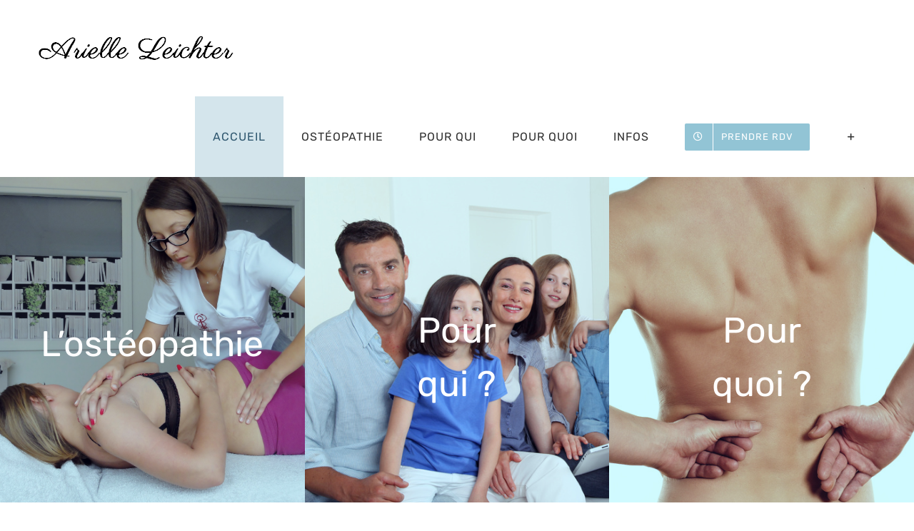

--- FILE ---
content_type: text/html; charset=UTF-8
request_url: http://osteopathe-levignac.fr/
body_size: 13292
content:
<!DOCTYPE html>
<html class="avada-html-layout-wide avada-html-header-position-top avada-is-100-percent-template" lang="fr-FR" prefix="og: http://ogp.me/ns# fb: http://ogp.me/ns/fb#">
<head>
	<meta http-equiv="X-UA-Compatible" content="IE=edge" />
	<meta http-equiv="Content-Type" content="text/html; charset=utf-8"/>
	<meta name="viewport" content="width=device-width, initial-scale=1" />
	<title>Accueil | Arielle Leichter - Ostéopathe Lévignac</title>

<!-- This site is optimized with the Yoast SEO plugin v12.6.2 - https://yoast.com/wordpress/plugins/seo/ -->
<meta name="description" content="Arielle Leichter Ostéopathe D.O. / Etiopathe - Consultations sur rendez-vous - 16 boulevard Olmade 31530 Lévignac - Tél. : 06 83 18 93 14"/>
<meta name="robots" content="max-snippet:-1, max-image-preview:large, max-video-preview:-1"/>
<link rel="canonical" href="http://osteopathe-levignac.fr/" />
<meta property="og:locale" content="fr_FR" />
<meta property="og:type" content="website" />
<meta property="og:title" content="Accueil | Arielle Leichter - Ostéopathe Lévignac" />
<meta property="og:description" content="Arielle Leichter Ostéopathe D.O. / Etiopathe - Consultations sur rendez-vous - 16 boulevard Olmade 31530 Lévignac - Tél. : 06 83 18 93 14" />
<meta property="og:url" content="http://osteopathe-levignac.fr/" />
<meta property="og:site_name" content="Arielle Leichter - Ostéopathe Lévignac" />
<script type='application/ld+json' class='yoast-schema-graph yoast-schema-graph--main'>{"@context":"https://schema.org","@graph":[{"@type":"WebSite","@id":"http://osteopathe-levignac.fr/#website","url":"http://osteopathe-levignac.fr/","name":"Arielle Leichter - Ost\u00e9opathe L\u00e9vignac","description":"Bienvenue sur le site du cabinet d&#039;Arielle Leichter - Ost\u00e9opathe - 16 boulevard Olmade 31530 L\u00e9vignac - T\u00e9l. : 06 83 18 93 14","potentialAction":{"@type":"SearchAction","target":"http://osteopathe-levignac.fr/?s={search_term_string}","query-input":"required name=search_term_string"}},{"@type":"WebPage","@id":"http://osteopathe-levignac.fr/#webpage","url":"http://osteopathe-levignac.fr/","inLanguage":"fr-FR","name":"Accueil | Arielle Leichter - Ost\u00e9opathe L\u00e9vignac","isPartOf":{"@id":"http://osteopathe-levignac.fr/#website"},"datePublished":"2017-12-03T17:04:55+00:00","dateModified":"2024-05-06T15:36:13+00:00","description":"Arielle Leichter Ost\u00e9opathe D.O. / Etiopathe - Consultations sur rendez-vous - 16 boulevard Olmade 31530 L\u00e9vignac - T\u00e9l. : 06 83 18 93 14"}]}</script>
<!-- / Yoast SEO plugin. -->

<link rel='dns-prefetch' href='//s.w.org' />
<link rel="alternate" type="application/rss+xml" title="Arielle Leichter - Ostéopathe Lévignac &raquo; Flux" href="http://osteopathe-levignac.fr/feed/" />
<link rel="alternate" type="application/rss+xml" title="Arielle Leichter - Ostéopathe Lévignac &raquo; Flux des commentaires" href="http://osteopathe-levignac.fr/comments/feed/" />
		
		
		
		
				
		<meta property="og:title" content="Accueil"/>
		<meta property="og:type" content="article"/>
		<meta property="og:url" content="http://osteopathe-levignac.fr/"/>
		<meta property="og:site_name" content="Arielle Leichter - Ostéopathe Lévignac"/>
		<meta property="og:description" content="L&#039;ostéopathie  
Pour qui ?  
Pour quoi ?     
Questions fréquentes 

Oui des contre-indications existent. L’ostéopathe par sa méthode clinique d’approche sait discerner rapidement ce qui relève de sa compétence. La recherche systématique"/>

									<meta property="og:image" content="http://osteopathe-levignac.fr/wp-content/uploads/2018/06/Titre31.png"/>
									<script type="text/javascript">
			window._wpemojiSettings = {"baseUrl":"https:\/\/s.w.org\/images\/core\/emoji\/12.0.0-1\/72x72\/","ext":".png","svgUrl":"https:\/\/s.w.org\/images\/core\/emoji\/12.0.0-1\/svg\/","svgExt":".svg","source":{"concatemoji":"http:\/\/osteopathe-levignac.fr\/wp-includes\/js\/wp-emoji-release.min.js?ver=5.3.20"}};
			!function(e,a,t){var n,r,o,i=a.createElement("canvas"),p=i.getContext&&i.getContext("2d");function s(e,t){var a=String.fromCharCode;p.clearRect(0,0,i.width,i.height),p.fillText(a.apply(this,e),0,0);e=i.toDataURL();return p.clearRect(0,0,i.width,i.height),p.fillText(a.apply(this,t),0,0),e===i.toDataURL()}function c(e){var t=a.createElement("script");t.src=e,t.defer=t.type="text/javascript",a.getElementsByTagName("head")[0].appendChild(t)}for(o=Array("flag","emoji"),t.supports={everything:!0,everythingExceptFlag:!0},r=0;r<o.length;r++)t.supports[o[r]]=function(e){if(!p||!p.fillText)return!1;switch(p.textBaseline="top",p.font="600 32px Arial",e){case"flag":return s([127987,65039,8205,9895,65039],[127987,65039,8203,9895,65039])?!1:!s([55356,56826,55356,56819],[55356,56826,8203,55356,56819])&&!s([55356,57332,56128,56423,56128,56418,56128,56421,56128,56430,56128,56423,56128,56447],[55356,57332,8203,56128,56423,8203,56128,56418,8203,56128,56421,8203,56128,56430,8203,56128,56423,8203,56128,56447]);case"emoji":return!s([55357,56424,55356,57342,8205,55358,56605,8205,55357,56424,55356,57340],[55357,56424,55356,57342,8203,55358,56605,8203,55357,56424,55356,57340])}return!1}(o[r]),t.supports.everything=t.supports.everything&&t.supports[o[r]],"flag"!==o[r]&&(t.supports.everythingExceptFlag=t.supports.everythingExceptFlag&&t.supports[o[r]]);t.supports.everythingExceptFlag=t.supports.everythingExceptFlag&&!t.supports.flag,t.DOMReady=!1,t.readyCallback=function(){t.DOMReady=!0},t.supports.everything||(n=function(){t.readyCallback()},a.addEventListener?(a.addEventListener("DOMContentLoaded",n,!1),e.addEventListener("load",n,!1)):(e.attachEvent("onload",n),a.attachEvent("onreadystatechange",function(){"complete"===a.readyState&&t.readyCallback()})),(n=t.source||{}).concatemoji?c(n.concatemoji):n.wpemoji&&n.twemoji&&(c(n.twemoji),c(n.wpemoji)))}(window,document,window._wpemojiSettings);
		</script>
		<style type="text/css">
img.wp-smiley,
img.emoji {
	display: inline !important;
	border: none !important;
	box-shadow: none !important;
	height: 1em !important;
	width: 1em !important;
	margin: 0 .07em !important;
	vertical-align: -0.1em !important;
	background: none !important;
	padding: 0 !important;
}
</style>
	<link rel='stylesheet' id='layerslider-css'  href='http://osteopathe-levignac.fr/wp-content/plugins/LayerSlider/static/layerslider/css/layerslider.css?ver=6.9.2' type='text/css' media='all' />
<link rel='stylesheet' id='rs-plugin-settings-css'  href='http://osteopathe-levignac.fr/wp-content/plugins/revslider/public/assets/css/rs6.css?ver=6.1.4' type='text/css' media='all' />
<style id='rs-plugin-settings-inline-css' type='text/css'>
#rs-demo-id {}
</style>
<link rel='stylesheet' id='avada-stylesheet-css'  href='http://osteopathe-levignac.fr/wp-content/themes/Avada/assets/css/style.min.css?ver=6.2.1' type='text/css' media='all' />
<!--[if IE]>
<link rel='stylesheet' id='avada-IE-css'  href='http://osteopathe-levignac.fr/wp-content/themes/Avada/assets/css/ie.min.css?ver=6.2.1' type='text/css' media='all' />
<style id='avada-IE-inline-css' type='text/css'>
.avada-select-parent .select-arrow{background-color:#ffffff}
.select-arrow{background-color:#ffffff}
</style>
<![endif]-->
<link rel='stylesheet' id='fusion-dynamic-css-css'  href='http://osteopathe-levignac.fr/wp-content/uploads/fusion-styles/ca44b67012203894cec9e3bb6a186575.min.css?ver=2.2.1' type='text/css' media='all' />
<script type='text/javascript'>
/* <![CDATA[ */
var LS_Meta = {"v":"6.9.2"};
/* ]]> */
</script>
<script type='text/javascript' src='http://osteopathe-levignac.fr/wp-content/plugins/LayerSlider/static/layerslider/js/greensock.js?ver=1.19.0'></script>
<script type='text/javascript' src='http://osteopathe-levignac.fr/wp-includes/js/jquery/jquery.js?ver=1.12.4-wp'></script>
<script type='text/javascript' src='http://osteopathe-levignac.fr/wp-includes/js/jquery/jquery-migrate.min.js?ver=1.4.1'></script>
<script type='text/javascript' src='http://osteopathe-levignac.fr/wp-content/plugins/LayerSlider/static/layerslider/js/layerslider.kreaturamedia.jquery.js?ver=6.9.2'></script>
<script type='text/javascript' src='http://osteopathe-levignac.fr/wp-content/plugins/LayerSlider/static/layerslider/js/layerslider.transitions.js?ver=6.9.2'></script>
<script type='text/javascript' src='http://osteopathe-levignac.fr/wp-content/plugins/revslider/public/assets/js/revolution.tools.min.js?ver=6.0'></script>
<script type='text/javascript' src='http://osteopathe-levignac.fr/wp-content/plugins/revslider/public/assets/js/rs6.min.js?ver=6.1.4'></script>
<script type='text/javascript'>
/* <![CDATA[ */
var wpgmza_google_api_status = {"message":"Enqueued","code":"ENQUEUED"};
/* ]]> */
</script>
<script type='text/javascript' src='http://osteopathe-levignac.fr/wp-content/plugins/wp-google-maps/wpgmza_data.js?ver=5.3.20'></script>
<meta name="generator" content="Powered by LayerSlider 6.9.2 - Multi-Purpose, Responsive, Parallax, Mobile-Friendly Slider Plugin for WordPress." />
<!-- LayerSlider updates and docs at: https://layerslider.kreaturamedia.com -->
<link rel='https://api.w.org/' href='http://osteopathe-levignac.fr/wp-json/' />
<link rel="EditURI" type="application/rsd+xml" title="RSD" href="http://osteopathe-levignac.fr/xmlrpc.php?rsd" />
<link rel="wlwmanifest" type="application/wlwmanifest+xml" href="http://osteopathe-levignac.fr/wp-includes/wlwmanifest.xml" /> 
<meta name="generator" content="WordPress 5.3.20" />
<link rel='shortlink' href='http://osteopathe-levignac.fr/' />
<link rel="alternate" type="application/json+oembed" href="http://osteopathe-levignac.fr/wp-json/oembed/1.0/embed?url=http%3A%2F%2Fosteopathe-levignac.fr%2F" />
<link rel="alternate" type="text/xml+oembed" href="http://osteopathe-levignac.fr/wp-json/oembed/1.0/embed?url=http%3A%2F%2Fosteopathe-levignac.fr%2F&#038;format=xml" />
<style type="text/css" id="css-fb-visibility">@media screen and (max-width: 640px){body:not(.fusion-builder-ui-wireframe) .fusion-no-small-visibility{display:none !important;}}@media screen and (min-width: 641px) and (max-width: 1024px){body:not(.fusion-builder-ui-wireframe) .fusion-no-medium-visibility{display:none !important;}}@media screen and (min-width: 1025px){body:not(.fusion-builder-ui-wireframe) .fusion-no-large-visibility{display:none !important;}}</style><style type="text/css">.recentcomments a{display:inline !important;padding:0 !important;margin:0 !important;}</style><meta name="generator" content="Powered by Slider Revolution 6.1.4 - responsive, Mobile-Friendly Slider Plugin for WordPress with comfortable drag and drop interface." />
<link rel="icon" href="http://osteopathe-levignac.fr/wp-content/uploads/2015/02/cropped-Logo22-32x32.png" sizes="32x32" />
<link rel="icon" href="http://osteopathe-levignac.fr/wp-content/uploads/2015/02/cropped-Logo22-192x192.png" sizes="192x192" />
<link rel="apple-touch-icon-precomposed" href="http://osteopathe-levignac.fr/wp-content/uploads/2015/02/cropped-Logo22-180x180.png" />
<meta name="msapplication-TileImage" content="http://osteopathe-levignac.fr/wp-content/uploads/2015/02/cropped-Logo22-270x270.png" />

<!-- BEGIN ExactMetrics v5.3.9 Universal Analytics - https://exactmetrics.com/ -->
<script>
(function(i,s,o,g,r,a,m){i['GoogleAnalyticsObject']=r;i[r]=i[r]||function(){
	(i[r].q=i[r].q||[]).push(arguments)},i[r].l=1*new Date();a=s.createElement(o),
	m=s.getElementsByTagName(o)[0];a.async=1;a.src=g;m.parentNode.insertBefore(a,m)
})(window,document,'script','https://www.google-analytics.com/analytics.js','ga');
  ga('create', 'UA-53749930-1', 'auto');
  ga('send', 'pageview');
</script>
<!-- END ExactMetrics Universal Analytics -->
<script type="text/javascript">function setREVStartSize(t){try{var h,e=document.getElementById(t.c).parentNode.offsetWidth;if(e=0===e||isNaN(e)?window.innerWidth:e,t.tabw=void 0===t.tabw?0:parseInt(t.tabw),t.thumbw=void 0===t.thumbw?0:parseInt(t.thumbw),t.tabh=void 0===t.tabh?0:parseInt(t.tabh),t.thumbh=void 0===t.thumbh?0:parseInt(t.thumbh),t.tabhide=void 0===t.tabhide?0:parseInt(t.tabhide),t.thumbhide=void 0===t.thumbhide?0:parseInt(t.thumbhide),t.mh=void 0===t.mh||""==t.mh||"auto"===t.mh?0:parseInt(t.mh,0),"fullscreen"===t.layout||"fullscreen"===t.l)h=Math.max(t.mh,window.innerHeight);else{for(var i in t.gw=Array.isArray(t.gw)?t.gw:[t.gw],t.rl)void 0!==t.gw[i]&&0!==t.gw[i]||(t.gw[i]=t.gw[i-1]);for(var i in t.gh=void 0===t.el||""===t.el||Array.isArray(t.el)&&0==t.el.length?t.gh:t.el,t.gh=Array.isArray(t.gh)?t.gh:[t.gh],t.rl)void 0!==t.gh[i]&&0!==t.gh[i]||(t.gh[i]=t.gh[i-1]);var r,a=new Array(t.rl.length),n=0;for(var i in t.tabw=t.tabhide>=e?0:t.tabw,t.thumbw=t.thumbhide>=e?0:t.thumbw,t.tabh=t.tabhide>=e?0:t.tabh,t.thumbh=t.thumbhide>=e?0:t.thumbh,t.rl)a[i]=t.rl[i]<window.innerWidth?0:t.rl[i];for(var i in r=a[0],a)r>a[i]&&0<a[i]&&(r=a[i],n=i);var d=e>t.gw[n]+t.tabw+t.thumbw?1:(e-(t.tabw+t.thumbw))/t.gw[n];h=t.gh[n]*d+(t.tabh+t.thumbh)}void 0===window.rs_init_css&&(window.rs_init_css=document.head.appendChild(document.createElement("style"))),document.getElementById(t.c).height=h,window.rs_init_css.innerHTML+="#"+t.c+"_wrapper { height: "+h+"px }"}catch(t){console.log("Failure at Presize of Slider:"+t)}};</script>
		<script type="text/javascript">
			var doc = document.documentElement;
			doc.setAttribute( 'data-useragent', navigator.userAgent );
		</script>
		
	</head>

<body class="home page-template page-template-100-width page-template-100-width-php page page-id-2345 page-parent fusion-image-hovers fusion-pagination-sizing fusion-button_size-large fusion-button_type-flat fusion-button_span-no avada-image-rollover-circle-yes avada-image-rollover-yes avada-image-rollover-direction-left fusion-body ltr fusion-sticky-header no-tablet-sticky-header no-mobile-sticky-header no-mobile-slidingbar no-mobile-totop avada-has-rev-slider-styles fusion-disable-outline fusion-sub-menu-fade mobile-logo-pos-left layout-wide-mode avada-has-boxed-modal-shadow-none layout-scroll-offset-full avada-has-zero-margin-offset-top fusion-top-header menu-text-align-center mobile-menu-design-modern fusion-show-pagination-text fusion-header-layout-v1 avada-responsive avada-footer-fx-none avada-menu-highlight-style-background fusion-search-form-classic fusion-main-menu-search-dropdown fusion-avatar-square avada-dropdown-styles avada-blog-layout-large avada-blog-archive-layout-large avada-header-shadow-no avada-menu-icon-position-left avada-has-megamenu-shadow avada-has-mainmenu-dropdown-divider avada-has-header-100-width avada-has-pagetitle-bg-full avada-has-breadcrumb-mobile-hidden avada-has-titlebar-hide avada-has-slidingbar-widgets avada-has-slidingbar-position-left avada-slidingbar-toggle-style-menu avada-has-slidingbar-sticky avada-has-pagination-padding avada-flyout-menu-direction-fade avada-ec-views-v1" >
		<a class="skip-link screen-reader-text" href="#content">Skip to content</a>

	<div id="boxed-wrapper">
		<div class="fusion-sides-frame"></div>
		<div id="wrapper" class="fusion-wrapper">
			<div id="home" style="position:relative;top:-1px;"></div>
			
			<header class="fusion-header-wrapper">
				<div class="fusion-header-v1 fusion-logo-alignment fusion-logo-left fusion-sticky-menu- fusion-sticky-logo- fusion-mobile-logo-  fusion-mobile-menu-design-modern">
					<div class="fusion-header-sticky-height"></div>
<div class="fusion-header">
	<div class="fusion-row">
					<div class="fusion-logo" data-margin-top="25px" data-margin-bottom="25px" data-margin-left="0px" data-margin-right="0px">
			<a class="fusion-logo-link"  href="http://osteopathe-levignac.fr/" >

						<!-- standard logo -->
			<img src="http://osteopathe-levignac.fr/wp-content/uploads/2018/06/Titre31.png" srcset="http://osteopathe-levignac.fr/wp-content/uploads/2018/06/Titre31.png 1x" width="275" height="85" alt="Arielle Leichter &#8211; Ostéopathe Lévignac Logo" data-retina_logo_url="" class="fusion-standard-logo" />

			
					</a>
		</div>		<nav class="fusion-main-menu" aria-label="Main Menu"><ul id="menu-menu-principal" class="fusion-menu"><li  id="menu-item-2790"  class="menu-item menu-item-type-post_type menu-item-object-page menu-item-home current-menu-item page_item page-item-2345 current_page_item menu-item-2790"  data-item-id="2790"><a  href="http://osteopathe-levignac.fr/" class="fusion-background-highlight"><span class="menu-text">ACCUEIL</span></a></li><li  id="menu-item-2668"  class="menu-item menu-item-type-post_type menu-item-object-page menu-item-2668"  data-item-id="2668"><a  href="http://osteopathe-levignac.fr/accueil/osteopathie/" class="fusion-background-highlight"><span class="menu-text">OSTÉOPATHIE</span></a></li><li  id="menu-item-2772"  class="menu-item menu-item-type-post_type menu-item-object-page menu-item-2772"  data-item-id="2772"><a  href="http://osteopathe-levignac.fr/accueil/pour-qui/" class="fusion-background-highlight"><span class="menu-text">POUR QUI</span></a></li><li  id="menu-item-2666"  class="menu-item menu-item-type-post_type menu-item-object-page menu-item-2666"  data-item-id="2666"><a  href="http://osteopathe-levignac.fr/accueil/pour-quoi/" class="fusion-background-highlight"><span class="menu-text">POUR QUOI</span></a></li><li  id="menu-item-2665"  class="menu-item menu-item-type-post_type menu-item-object-page menu-item-2665"  data-item-id="2665"><a  href="http://osteopathe-levignac.fr/accueil/contact/" class="fusion-background-highlight"><span class="menu-text">INFOS</span></a></li><li  id="menu-item-2683"  class="menu-item menu-item-type-custom menu-item-object-custom menu-item-2683 fusion-menu-item-button"  data-item-id="2683"><a  href="https://www.doctolib.fr/osteopathe/levignac/arielle-leichter" class="fusion-background-highlight"><span class="menu-text fusion-button button-default button-medium"><span class="button-icon-divider-left"><i class="glyphicon  fa fa-clock-o"></i></span><span class="fusion-button-text-left">PRENDRE RDV</span></span></a></li><li class="fusion-custom-menu-item fusion-main-menu-sliding-bar" data-classes="fusion-main-menu-sliding-bar"><a class="fusion-main-menu-icon fusion-icon-sliding-bar" href="#" aria-label="Toggle Sliding Bar" data-title="Toggle Sliding Bar" title="Toggle Sliding Bar"></a></li></ul></nav><div class="fusion-mobile-navigation"><ul id="menu-menu-principal-1" class="fusion-mobile-menu"><li   class="menu-item menu-item-type-post_type menu-item-object-page menu-item-home current-menu-item page_item page-item-2345 current_page_item menu-item-2790"  data-item-id="2790"><a  href="http://osteopathe-levignac.fr/" class="fusion-background-highlight"><span class="menu-text">ACCUEIL</span></a></li><li   class="menu-item menu-item-type-post_type menu-item-object-page menu-item-2668"  data-item-id="2668"><a  href="http://osteopathe-levignac.fr/accueil/osteopathie/" class="fusion-background-highlight"><span class="menu-text">OSTÉOPATHIE</span></a></li><li   class="menu-item menu-item-type-post_type menu-item-object-page menu-item-2772"  data-item-id="2772"><a  href="http://osteopathe-levignac.fr/accueil/pour-qui/" class="fusion-background-highlight"><span class="menu-text">POUR QUI</span></a></li><li   class="menu-item menu-item-type-post_type menu-item-object-page menu-item-2666"  data-item-id="2666"><a  href="http://osteopathe-levignac.fr/accueil/pour-quoi/" class="fusion-background-highlight"><span class="menu-text">POUR QUOI</span></a></li><li   class="menu-item menu-item-type-post_type menu-item-object-page menu-item-2665"  data-item-id="2665"><a  href="http://osteopathe-levignac.fr/accueil/contact/" class="fusion-background-highlight"><span class="menu-text">INFOS</span></a></li><li   class="menu-item menu-item-type-custom menu-item-object-custom menu-item-2683 fusion-menu-item-button"  data-item-id="2683"><a  href="https://www.doctolib.fr/osteopathe/levignac/arielle-leichter" class="fusion-background-highlight"><span class="menu-text fusion-button button-default button-medium"><span class="button-icon-divider-left"><i class="glyphicon  fa fa-clock-o"></i></span><span class="fusion-button-text-left">PRENDRE RDV</span></span></a></li></ul></div>	<div class="fusion-mobile-menu-icons">
							<a href="#" class="fusion-icon fusion-icon-bars" aria-label="Toggle mobile menu" aria-expanded="false"></a>
		
		
		
			</div>

<nav class="fusion-mobile-nav-holder fusion-mobile-menu-text-align-left" aria-label="Main Menu Mobile"></nav>

					</div>
</div>
				</div>
				<div class="fusion-clearfix"></div>
			</header>
						
			
		<div id="sliders-container">
					</div>
				
			
			<div class="avada-page-titlebar-wrapper">
							</div>

						<main id="main" class="clearfix width-100">
				<div class="fusion-row" style="max-width:100%;">
<section id="content" class="full-width">
					<div id="post-2345" class="post-2345 page type-page status-publish hentry">
			<span class="entry-title rich-snippet-hidden">Accueil</span><span class="vcard rich-snippet-hidden"><span class="fn"><a href="http://osteopathe-levignac.fr/author/admin/" title="Articles par admin" rel="author">admin</a></span></span><span class="updated rich-snippet-hidden">2024-05-06T17:36:13+02:00</span>						<div class="post-content">
				<div class="fusion-fullwidth fullwidth-box fusion-builder-row-1 hundred-percent-fullwidth non-hundred-percent-height-scrolling fusion-equal-height-columns"  style='background-color: rgba(255,255,255,0);background-position: center center;background-repeat: no-repeat;padding-top:0px;border-top-width:0px;border-bottom-width:0px;border-color:#eae9e9;border-top-style:solid;border-bottom-style:solid;'><div class="fusion-builder-row fusion-row "><div  class="fusion-layout-column fusion_builder_column fusion_builder_column_1_3 fusion-builder-column-1 fusion-one-third fusion-column-first fusion-column-inner-bg-wrapper 1_3"  style='margin-top:0px;margin-bottom:20px;'>
					<div class="fusion-column-wrapper" style="padding: 0px 0px 0px 0px;"  data-bg-url="http://osteopathe-levignac.fr/wp-content/uploads/2017/12/DSC05223-3-001-1.jpg">
						<div class="fusion-column-content-centered"><div class="fusion-column-content"><div class="fusion-text"><h3 style="text-align: center;"><span style="color: #ffffff;">L&rsquo;ostéopathie</span></h3>
</div></div></div><div class="fusion-clearfix"></div>
					</div><span class="fusion-column-inner-bg hover-type-zoomout" >
						<a href="http://osteopathe-levignac.fr/accueil/osteopathie/" aria-label="DSC05223 (3)-001">
							<span class="fusion-column-inner-bg-image"  style="background-color:rgba(96,125,139,0.5);background-image: url('http://osteopathe-levignac.fr/wp-content/uploads/2017/12/DSC05223-3-001-1.jpg');background-position:center center;background-blend-mode: overlay;background-repeat:no-repeat;-webkit-background-size:cover;-moz-background-size:cover;-o-background-size:cover;background-size:cover;"></span></a>
					</span>
				</div><div  class="fusion-layout-column fusion_builder_column fusion_builder_column_1_3 fusion-builder-column-2 fusion-one-third fusion-column-inner-bg-wrapper 1_3"  style='margin-top:0px;margin-bottom:20px;'>
					<div class="fusion-column-wrapper" style="padding: 30% 30% 30% 30%;"  data-bg-url="http://osteopathe-levignac.fr/wp-content/uploads/2014/05/Famille1.jpg">
						<div class="fusion-column-content-centered"><div class="fusion-column-content"><div class="fusion-text"><h3 style="text-align: center; margin-bottom: 0px; color: #ffffff;">Pour qui ?</h3>
</div></div></div><div class="fusion-clearfix"></div>
					</div><span class="fusion-column-inner-bg hover-type-zoomout" >
						<a href="http://osteopathe-levignac.fr/accueil/pour-qui/" aria-label="Famille">
							<span class="fusion-column-inner-bg-image"  style="background-color:rgba(96,125,139,0.5);background-image: url('http://osteopathe-levignac.fr/wp-content/uploads/2014/05/Famille1.jpg');background-position:left center;background-blend-mode: overlay;background-repeat:no-repeat;-webkit-background-size:cover;-moz-background-size:cover;-o-background-size:cover;background-size:cover;"></span></a>
					</span>
				</div><div  class="fusion-layout-column fusion_builder_column fusion_builder_column_1_3 fusion-builder-column-3 fusion-one-third fusion-column-last fusion-column-inner-bg-wrapper 1_3"  style='margin-top:0px;margin-bottom:20px;'>
					<div class="fusion-column-wrapper" style="padding: 30% 30% 30% 30%;"  data-bg-url="http://osteopathe-levignac.fr/wp-content/uploads/2014/09/Troubles-Origine-Vertebrale.jpg">
						<div class="fusion-column-content-centered"><div class="fusion-column-content"><div class="fusion-text"><h3 style="text-align: center; margin-bottom: 0px; color: #ffffff;">Pour quoi ?</h3>
</div></div></div><div class="fusion-clearfix"></div>
					</div><span class="fusion-column-inner-bg hover-type-zoomout" >
						<a href="http://osteopathe-levignac.fr/accueil/pour-quoi/" aria-label="Arielle Leichter Etiopathe Levignac Toulouse">
							<span class="fusion-column-inner-bg-image"  style="background-color:rgba(96,125,139,0.74);background-image: url('http://osteopathe-levignac.fr/wp-content/uploads/2014/09/Troubles-Origine-Vertebrale.jpg');background-position:center center;background-blend-mode: overlay;background-repeat:no-repeat;-webkit-background-size:cover;-moz-background-size:cover;-o-background-size:cover;background-size:cover;"></span></a>
					</span>
				</div></div></div><div class="fusion-fullwidth fullwidth-box fusion-builder-row-2 nonhundred-percent-fullwidth non-hundred-percent-height-scrolling"  style='background-color: rgba(255,255,255,0);background-position: center center;background-repeat: no-repeat;padding-top:0px;padding-right:30px;padding-bottom:70px;padding-left:30px;'><div class="fusion-builder-row fusion-row "><div  class="fusion-layout-column fusion_builder_column fusion_builder_column_1_1 fusion-builder-column-4 fusion-one-full fusion-column-first fusion-column-last 1_1"  style='margin-top:0px;margin-bottom:20px;'>
					<div class="fusion-column-wrapper" style="padding: 0px 0px 0px 0px;background-position:left top;background-repeat:no-repeat;-webkit-background-size:cover;-moz-background-size:cover;-o-background-size:cover;background-size:cover;"   data-bg-url="">
						<div class="fusion-sep-clear"></div><div class="fusion-separator fusion-full-width-sep sep-none" style="margin-left: auto;margin-right: auto;margin-top:25px;"></div><div class="fusion-text"><h2 style="text-align: center;">Questions fréquentes</h2>
</div><style type="text/css">.fusion-accordian  #accordion-2345-1 .panel-title a .fa-fusion-box{ color: #ffffff;}.fusion-accordian  #accordion-2345-1 .panel-title a .fa-fusion-box:before{ font-size: 13px; width: 13px;}.fusion-accordian  #accordion-2345-1 .panel-title a{font-size:20px;}.fusion-accordian  #accordion-2345-1 .fa-fusion-box { background-color: #333333;border-color: #333333;}.fusion-accordian  #accordion-2345-1 .panel-title a:hover, #accordion-2345-1 .fusion-toggle-boxed-mode:hover .panel-title a { color: #92c4d5;}.fusion-accordian  #accordion-2345-1 .panel-title .active .fa-fusion-box,.fusion-accordian  #accordion-2345-1 .panel-title a:hover .fa-fusion-box { background-color: #92c4d5!important;border-color: #92c4d5!important;}</style><div class="accordian fusion-accordian"><div class="panel-group" id="accordion-2345-1" role="tablist"><div class="fusion-panel panel-default" role="tabpanel"><div class="panel-heading"><h4 class="panel-title toggle"><a aria-expanded="false" aria-selected="false" aria-controls="fbe3fdf058b7e4684" role="tab" data-toggle="collapse" data-parent="#accordion-2345-1" data-target="#fbe3fdf058b7e4684" href="#fbe3fdf058b7e4684"><span class="fusion-toggle-icon-wrapper" aria-hidden="true"><i class="fa-fusion-box"></i></span><span class="fusion-toggle-heading">EXISTE-T-IL DES CONTRE-INDICATIONS À L’OSTÉOPATHIE ?</span></a></h4></div><div id="fbe3fdf058b7e4684" class="panel-collapse collapse "><div class="panel-body toggle-content fusion-clearfix">
<p>Oui des contre-indications existent. L’ostéopathe par sa méthode clinique d’approche sait discerner rapidement ce qui relève de sa compétence. La recherche systématique de la cause des pathologies va permettre la juste orientation de son patient dans le parcours médical. Le champ d’application et de pratique d’un ostéopathe est parfaitement déterminé ce qui va permettre de guider le choix thérapeutique et de répondre à la demande du patient.</p>
</div></div></div><div class="fusion-panel panel-default" role="tabpanel"><div class="panel-heading"><h4 class="panel-title toggle"><a aria-expanded="false" aria-selected="false" aria-controls="718e62c9d7a82f5b9" role="tab" data-toggle="collapse" data-parent="#accordion-2345-1" data-target="#718e62c9d7a82f5b9" href="#718e62c9d7a82f5b9"><span class="fusion-toggle-icon-wrapper" aria-hidden="true"><i class="fa-fusion-box"></i></span><span class="fusion-toggle-heading">QUEL EST LE CHAMP D’APPLICATION D’UN TRAITEMENT ?</span></a></h4></div><div id="718e62c9d7a82f5b9" class="panel-collapse collapse "><div class="panel-body toggle-content fusion-clearfix">
<p>L’ostéopathie traite toutes les indications médicales lorsque celles-ci sont mécaniquement réversibles. Elle ne fait pas de prescriptions médicales. Les traitements ne remplacent ni les médicaments lorsqu’ils sont nécessaires, ni la chirurgie lorsqu’elle est indispensable. En cas de pathologie irréversible (maladies dégénératives, affections génétiques, cancers), de pathologies graves ou d’urgences (maladies infectieuses graves, urgences vitales médicales ou chirurgicales), le praticien va adresser son patient au service adéquat pour un bilan complet. L’ostéopathie ne se substitue pas à la médecine traditionnelle. A ce titre, elle reste évidemment complémentaire de la médecine traditionnelle.</p>
</div></div></div><div class="fusion-panel panel-default" role="tabpanel"><div class="panel-heading"><h4 class="panel-title toggle"><a aria-expanded="false" aria-selected="false" aria-controls="881e112d2f90a57df" role="tab" data-toggle="collapse" data-parent="#accordion-2345-1" data-target="#881e112d2f90a57df" href="#881e112d2f90a57df"><span class="fusion-toggle-icon-wrapper" aria-hidden="true"><i class="fa-fusion-box"></i></span><span class="fusion-toggle-heading">QUEL EST LE COÛT D’UNE SÉANCE ?</span></a></h4></div><div id="881e112d2f90a57df" class="panel-collapse collapse "><div class="panel-body toggle-content fusion-clearfix">
<p>Les honoraires perçus sont fixés par chaque praticien et peuvent varier selon la ville et la région. Au cabinet de Lévignac, le tarif de la consultation est de 55€.</p>
</div></div></div><div class="fusion-panel panel-default" role="tabpanel"><div class="panel-heading"><h4 class="panel-title toggle"><a aria-expanded="false" aria-selected="false" aria-controls="7fadd294f3acfa90b" role="tab" data-toggle="collapse" data-parent="#accordion-2345-1" data-target="#7fadd294f3acfa90b" href="#7fadd294f3acfa90b"><span class="fusion-toggle-icon-wrapper" aria-hidden="true"><i class="fa-fusion-box"></i></span><span class="fusion-toggle-heading">EST-CE QUE L’OSTÉOPATHIE EST REMBOURSÉE ?</span></a></h4></div><div id="7fadd294f3acfa90b" class="panel-collapse collapse "><div class="panel-body toggle-content fusion-clearfix">
<p>L’ostéopathie n’est pas remboursée par l’assurance maladie mais de plus en plus de mutuelles prennent en charge tout ou partie des consultations. N’hésitez pas à vous renseigner auprès de votre organisme complémentaire. Une liste non exhaustive de ces mutuelles est consultable <em><a href="https://www.osteopathie.org/mutuelles.html" target="_blank" rel="noopener noreferrer">ici</a></em>.</p>
</div></div></div><div class="fusion-panel panel-default" role="tabpanel"><div class="panel-heading"><h4 class="panel-title toggle"><a aria-expanded="false" aria-selected="false" aria-controls="80e9d1fcdf177e05c" role="tab" data-toggle="collapse" data-parent="#accordion-2345-1" data-target="#80e9d1fcdf177e05c" href="#80e9d1fcdf177e05c"><span class="fusion-toggle-icon-wrapper" aria-hidden="true"><i class="fa-fusion-box"></i></span><span class="fusion-toggle-heading">COMBIEN DE TEMPS DURE UNE SÉANCE ?</span></a></h4></div><div id="80e9d1fcdf177e05c" class="panel-collapse collapse "><div class="panel-body toggle-content fusion-clearfix">
<p>La durée d’une consultation dépend du patient et de son affection. En moyenne elle dure 30 minutes.</p>
</div></div></div><div class="fusion-panel panel-default" role="tabpanel"><div class="panel-heading"><h4 class="panel-title toggle"><a aria-expanded="false" aria-selected="false" aria-controls="7772093736220fee7" role="tab" data-toggle="collapse" data-parent="#accordion-2345-1" data-target="#7772093736220fee7" href="#7772093736220fee7"><span class="fusion-toggle-icon-wrapper" aria-hidden="true"><i class="fa-fusion-box"></i></span><span class="fusion-toggle-heading">COMBIEN DE SÉANCES SONT-ELLES NÉCESSAIRES POUR UN TRAITEMENT ?</span></a></h4></div><div id="7772093736220fee7" class="panel-collapse collapse "><div class="panel-body toggle-content fusion-clearfix">
<p>Il faut en moyenne entre 1 et 4 séances pour traiter une affection courante. La durée du traitement ainsi que la fréquence des séances varient en fonction de la pathologie, sa nature, son ancienneté, son mode d’installation, mais aussi l’âge du patient, les antécédents médicaux etc.</p>
</div></div></div></div></div><div class="fusion-sep-clear"></div><div class="fusion-separator fusion-full-width-sep sep-none" style="margin-left: auto;margin-right: auto;margin-top:25px;"></div><div class="fusion-clearfix"></div>

					</div>
				</div></div></div><div class="fusion-fullwidth fullwidth-box fusion-builder-row-3 hundred-percent-fullwidth non-hundred-percent-height-scrolling"  style='background-color: rgba(255,255,255,0);background-position: center center;background-repeat: no-repeat;padding-top:0px;padding-right:30px;padding-bottom:0px;padding-left:30px;'><div class="fusion-builder-row fusion-row "><div  class="fusion-layout-column fusion_builder_column fusion_builder_column_1_1 fusion-builder-column-5 fusion-one-full fusion-column-first fusion-column-last 1_1"  style='margin-top:0px;margin-bottom:20px;'>
					<div class="fusion-column-wrapper" style="padding: 0px 0px 0px 0px;background-position:left top;background-repeat:no-repeat;-webkit-background-size:cover;-moz-background-size:cover;-o-background-size:cover;background-size:cover;"   data-bg-url="">
						<div class="fusion-image-carousel fusion-image-carousel-auto lightbox-enabled"><div class="fusion-carousel" data-autoplay="no" data-columns="4" data-itemmargin="10" data-itemwidth="180" data-touchscroll="no" data-imagesize="auto" data-scrollitems="1"><div class="fusion-carousel-positioner"><ul class="fusion-carousel-holder"><li class="fusion-carousel-item"><div class="fusion-carousel-item-wrapper"><div class="fusion-image-wrapper hover-type-none"><a data-rel="iLightbox[image_carousel_1]" data-title="1-BF" aria-label="1-BF" href="http://osteopathe-levignac.fr/wp-content/uploads/2014/10/1-BF.jpg" target="_self"><img width="300" height="225" src="http://osteopathe-levignac.fr/wp-content/uploads/2014/10/1-BF.jpg" class="attachment-full size-full" alt="" /></a></div></div></li><li class="fusion-carousel-item"><div class="fusion-carousel-item-wrapper"><div class="fusion-image-wrapper hover-type-none"><a data-rel="iLightbox[image_carousel_1]" data-title="2-BF" aria-label="2-BF" href="http://osteopathe-levignac.fr/wp-content/uploads/2014/10/2-BF.jpg" target="_self"><img width="300" height="225" src="http://osteopathe-levignac.fr/wp-content/uploads/2014/10/2-BF.jpg" class="attachment-full size-full" alt="" /></a></div></div></li><li class="fusion-carousel-item"><div class="fusion-carousel-item-wrapper"><div class="fusion-image-wrapper hover-type-none"><a data-rel="iLightbox[image_carousel_1]" data-title="3-BF" aria-label="3-BF" href="http://osteopathe-levignac.fr/wp-content/uploads/2014/10/3-BF.jpg" target="_self"><img width="300" height="225" src="http://osteopathe-levignac.fr/wp-content/uploads/2014/10/3-BF.jpg" class="attachment-full size-full" alt="" /></a></div></div></li><li class="fusion-carousel-item"><div class="fusion-carousel-item-wrapper"><div class="fusion-image-wrapper hover-type-none"><a data-rel="iLightbox[image_carousel_1]" data-title="4-BF" aria-label="4-BF" href="http://osteopathe-levignac.fr/wp-content/uploads/2014/10/4-BF.jpg" target="_self"><img width="300" height="225" src="http://osteopathe-levignac.fr/wp-content/uploads/2014/10/4-BF.jpg" class="attachment-full size-full" alt="" /></a></div></div></li></ul><div class="fusion-carousel-nav"><span class="fusion-nav-prev"></span><span class="fusion-nav-next"></span></div></div></div></div><div class="fusion-clearfix"></div>

					</div>
				</div></div></div>
							</div>
												</div>
	</section>
						
					</div>  <!-- fusion-row -->
				</main>  <!-- #main -->
				
				
								
					
		<div class="fusion-footer">
					
	<footer class="fusion-footer-widget-area fusion-widget-area fusion-footer-widget-area-center">
		<div class="fusion-row">
			<div class="fusion-columns fusion-columns-1 fusion-widget-area">
				
																									<div class="fusion-column fusion-column-last col-lg-12 col-md-12 col-sm-12">
													</div>
																																																						
				<div class="fusion-clearfix"></div>
			</div> <!-- fusion-columns -->
		</div> <!-- fusion-row -->
	</footer> <!-- fusion-footer-widget-area -->

	
	<footer id="footer" class="fusion-footer-copyright-area fusion-footer-copyright-center">
		<div class="fusion-row">
			<div class="fusion-copyright-content">

				<div class="fusion-copyright-notice">
		<div>
		© Copyright 2012 - <script>document.write(new Date().getFullYear());</script>   |   Avada Theme by <a href='http://theme-fusion.com' target='_blank'>Theme Fusion</a>   |   All Rights Reserved   |   Powered by <a href='http://wordpress.org' target='_blank'>WordPress</a>	</div>
</div>
<div class="fusion-social-links-footer">
	</div>

			</div> <!-- fusion-fusion-copyright-content -->
		</div> <!-- fusion-row -->
	</footer> <!-- #footer -->
		</div> <!-- fusion-footer -->

		
					<div class="fusion-sliding-bar-wrapper">
								<div id="slidingbar-area" class="slidingbar-area fusion-sliding-bar-area fusion-widget-area fusion-sliding-bar-position-left fusion-sliding-bar-text-align-left fusion-sliding-bar-toggle-menu fusion-sliding-bar-sticky fusion-sliding-bar-columns-stacked" data-breakpoint="800" data-toggle="menu">
		
		<div id="slidingbar" class="fusion-sliding-bar">
						<div class="fusion-sliding-bar-content-wrapper">
									<div class="fusion-sb-toggle-wrapper">
						<a class="fusion-sb-close" href="#"><span class="screen-reader-text">Close Sliding Bar Area</span></a>
					</div>
								<div class="fusion-sliding-bar-content">

																														<div class="fusion-column">
									<section id="recent-posts-3" class="fusion-slidingbar-widget-column widget widget_recent_entries">		<h4 class="widget-title">Articles récents</h4>		<ul>
											<li>
					<a href="http://osteopathe-levignac.fr/prendre-un-rdv-par-internet/">Prendre un RDV par internet</a>
									</li>
											<li>
					<a href="http://osteopathe-levignac.fr/troubles-gynecologiques/">Troubles gynécologiques</a>
									</li>
											<li>
					<a href="http://osteopathe-levignac.fr/troubles-urinaires/">Troubles urinaires</a>
									</li>
											<li>
					<a href="http://osteopathe-levignac.fr/troubles-generaux/">Troubles généraux</a>
									</li>
											<li>
					<a href="http://osteopathe-levignac.fr/troubles-orl/">Troubles ORL</a>
									</li>
					</ul>
		<div style="clear:both;"></div></section><section id="contact_info-widget-2" class="fusion-slidingbar-widget-column widget contact_info"><h4 class="widget-title">Contact</h4>
		<div class="contact-info-container">
							<p class="address">16 boulevard Olmade</p>
			
							<p class="phone">Téléphone: 06 83 18 93 14</p>
			
			
			
												<p class="email">Email: <a href="mailto:&#101;t&#105;&#111;&#46;&#97;&#114;i&#101;&#108;&#108;e&#108;&#101;i&#99;&#104;&#116;&#101;r&#64;g&#109;ail&#46;&#99;&#111;&#109;">etio.arielleleichter@gmail.com</a></p>
							
							<p class="web">Web: <a href="http://www.etiopathe-levignac.fr">
											http://www.etiopathe-levignac.fr									</a></p>
					</div>
		<div style="clear:both;"></div></section><section id="social_links-widget-3" class="fusion-slidingbar-widget-column widget social_links"><h4 class="widget-title">Réseaux sociaux</h4>
		<div class="fusion-social-networks boxed-icons">

			<div class="fusion-social-networks-wrapper">
								
																																																							<a class="fusion-social-network-icon fusion-tooltip fusion-facebook fusion-icon-facebook" href="https://www.facebook.com/etiopathe.levignac"  data-placement="top" data-title="Facebook" data-toggle="tooltip" data-original-title=""  title="Facebook" aria-label="Facebook" rel="noopener noreferrer" target="_blank" style="border-radius:4px;padding:8px;font-size:16px;color:#ffffff;background-color:#3b5998;border-color:#3b5998;"></a>
											
										
																																																							<a class="fusion-social-network-icon fusion-tooltip fusion-linkedin fusion-icon-linkedin" href="https://fr.linkedin.com/in/arielle-leichter-7101a35a"  data-placement="top" data-title="LinkedIn" data-toggle="tooltip" data-original-title=""  title="LinkedIn" aria-label="LinkedIn" rel="noopener noreferrer" target="_blank" style="border-radius:4px;padding:8px;font-size:16px;color:#ffffff;background-color:#0077b5;border-color:#0077b5;"></a>
											
										
				
			</div>
		</div>

		<div style="clear:both;"></div></section>																						</div>
																															<div class="fusion-column">
														</div>
																																																												<div class="fusion-clearfix"></div>
				</div>
			</div>
		</div>
	</div>
						</div>

												</div> <!-- wrapper -->
		</div> <!-- #boxed-wrapper -->
		<div class="fusion-top-frame"></div>
		<div class="fusion-bottom-frame"></div>
		<div class="fusion-boxed-shadow"></div>
		<a class="fusion-one-page-text-link fusion-page-load-link"></a>

		<div class="avada-footer-scripts">
			<link rel='stylesheet' id='wp-block-library-css'  href='http://osteopathe-levignac.fr/wp-includes/css/dist/block-library/style.min.css?ver=5.3.20' type='text/css' media='all' />
<link rel='stylesheet' id='wp-block-library-theme-css'  href='http://osteopathe-levignac.fr/wp-includes/css/dist/block-library/theme.min.css?ver=5.3.20' type='text/css' media='all' />
<script type='text/javascript'>
/* <![CDATA[ */
var wpcf7 = {"apiSettings":{"root":"http:\/\/osteopathe-levignac.fr\/wp-json\/contact-form-7\/v1","namespace":"contact-form-7\/v1"},"recaptcha":{"messages":{"empty":"Merci de confirmer que vous n\u2019\u00eates pas un robot."}}};
/* ]]> */
</script>
<script type='text/javascript' src='http://osteopathe-levignac.fr/wp-content/plugins/contact-form-7/includes/js/scripts.js?ver=5.0.2'></script>
<script type='text/javascript' src='http://osteopathe-levignac.fr/wp-content/themes/Avada/includes/lib/assets/min/js/library/isotope.js?ver=3.0.4'></script>
<script type='text/javascript' src='http://osteopathe-levignac.fr/wp-content/themes/Avada/includes/lib/assets/min/js/library/jquery.infinitescroll.js?ver=2.1'></script>
<script type='text/javascript' src='http://osteopathe-levignac.fr/wp-content/plugins/fusion-core/js/min/avada-faqs.js?ver=1'></script>
<script type='text/javascript' src='http://osteopathe-levignac.fr/wp-content/themes/Avada/includes/lib/assets/min/js/library/modernizr.js?ver=3.3.1'></script>
<script type='text/javascript' src='http://osteopathe-levignac.fr/wp-content/themes/Avada/includes/lib/assets/min/js/library/jquery.fitvids.js?ver=1.1'></script>
<script type='text/javascript'>
/* <![CDATA[ */
var fusionVideoGeneralVars = {"status_vimeo":"1","status_yt":"1"};
/* ]]> */
</script>
<script type='text/javascript' src='http://osteopathe-levignac.fr/wp-content/themes/Avada/includes/lib/assets/min/js/library/fusion-video-general.js?ver=1'></script>
<script type='text/javascript'>
/* <![CDATA[ */
var fusionLightboxVideoVars = {"lightbox_video_width":"1280","lightbox_video_height":"720"};
/* ]]> */
</script>
<script type='text/javascript' src='http://osteopathe-levignac.fr/wp-content/themes/Avada/includes/lib/assets/min/js/library/jquery.ilightbox.js?ver=2.2.3'></script>
<script type='text/javascript' src='http://osteopathe-levignac.fr/wp-content/themes/Avada/includes/lib/assets/min/js/library/jquery.mousewheel.js?ver=3.0.6'></script>
<script type='text/javascript'>
/* <![CDATA[ */
var fusionLightboxVars = {"status_lightbox":"1","lightbox_gallery":"1","lightbox_skin":"metro-white","lightbox_title":"","lightbox_arrows":"1","lightbox_slideshow_speed":"5000","lightbox_autoplay":"","lightbox_opacity":"0.97","lightbox_desc":"","lightbox_social":"1","lightbox_deeplinking":"1","lightbox_path":"horizontal","lightbox_post_images":"1","lightbox_animation_speed":"normal"};
/* ]]> */
</script>
<script type='text/javascript' src='http://osteopathe-levignac.fr/wp-content/themes/Avada/includes/lib/assets/min/js/general/fusion-lightbox.js?ver=1'></script>
<script type='text/javascript' src='http://osteopathe-levignac.fr/wp-content/themes/Avada/includes/lib/assets/min/js/library/imagesLoaded.js?ver=3.1.8'></script>
<script type='text/javascript' src='http://osteopathe-levignac.fr/wp-content/themes/Avada/includes/lib/assets/min/js/library/packery.js?ver=2.0.0'></script>
<script type='text/javascript'>
/* <![CDATA[ */
var avadaPortfolioVars = {"lightbox_behavior":"all","infinite_finished_msg":"<em>All items displayed.<\/em>","infinite_blog_text":"<em>Loading the next set of posts...<\/em>","content_break_point":"800"};
/* ]]> */
</script>
<script type='text/javascript' src='http://osteopathe-levignac.fr/wp-content/plugins/fusion-core/js/min/avada-portfolio.js?ver=1'></script>
<script type='text/javascript' src='http://osteopathe-levignac.fr/wp-content/plugins/fusion-builder/assets/js/min/library/Chart.js?ver=2.7.1'></script>
<script type='text/javascript' src='http://osteopathe-levignac.fr/wp-content/plugins/fusion-builder/assets/js/min/general/fusion-chart.js?ver=1'></script>
<script type='text/javascript'>
/* <![CDATA[ */
var fusionBgImageVars = {"content_break_point":"800"};
/* ]]> */
</script>
<script type='text/javascript' src='http://osteopathe-levignac.fr/wp-content/plugins/fusion-builder/assets/js/min/general/fusion-column-bg-image.js?ver=1'></script>
<script type='text/javascript' src='http://osteopathe-levignac.fr/wp-content/themes/Avada/includes/lib/assets/min/js/library/cssua.js?ver=2.1.28'></script>
<script type='text/javascript' src='http://osteopathe-levignac.fr/wp-content/themes/Avada/includes/lib/assets/min/js/library/jquery.waypoints.js?ver=2.0.3'></script>
<script type='text/javascript' src='http://osteopathe-levignac.fr/wp-content/themes/Avada/includes/lib/assets/min/js/general/fusion-waypoints.js?ver=1'></script>
<script type='text/javascript'>
/* <![CDATA[ */
var fusionAnimationsVars = {"status_css_animations":"desktop"};
/* ]]> */
</script>
<script type='text/javascript' src='http://osteopathe-levignac.fr/wp-content/plugins/fusion-builder/assets/js/min/general/fusion-animations.js?ver=1'></script>
<script type='text/javascript'>
/* <![CDATA[ */
var fusionEqualHeightVars = {"content_break_point":"800"};
/* ]]> */
</script>
<script type='text/javascript' src='http://osteopathe-levignac.fr/wp-content/themes/Avada/includes/lib/assets/min/js/general/fusion-equal-heights.js?ver=1'></script>
<script type='text/javascript' src='http://osteopathe-levignac.fr/wp-content/plugins/fusion-builder/assets/js/min/general/fusion-column.js?ver=1'></script>
<script type='text/javascript' src='http://osteopathe-levignac.fr/wp-content/themes/Avada/includes/lib/assets/min/js/library/jquery.fade.js?ver=1'></script>
<script type='text/javascript' src='http://osteopathe-levignac.fr/wp-content/themes/Avada/includes/lib/assets/min/js/library/jquery.requestAnimationFrame.js?ver=1'></script>
<script type='text/javascript' src='http://osteopathe-levignac.fr/wp-content/themes/Avada/includes/lib/assets/min/js/library/fusion-parallax.js?ver=1'></script>
<script type='text/javascript'>
/* <![CDATA[ */
var fusionVideoBgVars = {"status_vimeo":"1","status_yt":"1"};
/* ]]> */
</script>
<script type='text/javascript' src='http://osteopathe-levignac.fr/wp-content/themes/Avada/includes/lib/assets/min/js/library/fusion-video-bg.js?ver=1'></script>
<script type='text/javascript'>
/* <![CDATA[ */
var fusionContainerVars = {"content_break_point":"800","container_hundred_percent_height_mobile":"0","is_sticky_header_transparent":"1"};
/* ]]> */
</script>
<script type='text/javascript' src='http://osteopathe-levignac.fr/wp-content/plugins/fusion-builder/assets/js/min/general/fusion-container.js?ver=1'></script>
<script type='text/javascript' src='http://osteopathe-levignac.fr/wp-content/plugins/fusion-builder/assets/js/min/general/fusion-content-boxes.js?ver=1'></script>
<script type='text/javascript' src='http://osteopathe-levignac.fr/wp-content/plugins/fusion-builder/assets/js/min/library/jquery.countdown.js?ver=1.0'></script>
<script type='text/javascript' src='http://osteopathe-levignac.fr/wp-content/plugins/fusion-builder/assets/js/min/general/fusion-countdown.js?ver=1'></script>
<script type='text/javascript' src='http://osteopathe-levignac.fr/wp-content/plugins/fusion-builder/assets/js/min/library/jquery.countTo.js?ver=1'></script>
<script type='text/javascript' src='http://osteopathe-levignac.fr/wp-content/themes/Avada/includes/lib/assets/min/js/library/jquery.appear.js?ver=1'></script>
<script type='text/javascript'>
/* <![CDATA[ */
var fusionCountersBox = {"counter_box_speed":"1000"};
/* ]]> */
</script>
<script type='text/javascript' src='http://osteopathe-levignac.fr/wp-content/plugins/fusion-builder/assets/js/min/general/fusion-counters-box.js?ver=1'></script>
<script type='text/javascript' src='http://osteopathe-levignac.fr/wp-content/themes/Avada/includes/lib/assets/min/js/library/jquery.easyPieChart.js?ver=2.1.7'></script>
<script type='text/javascript' src='http://osteopathe-levignac.fr/wp-content/plugins/fusion-builder/assets/js/min/general/fusion-counters-circle.js?ver=1'></script>
<script type='text/javascript' src='http://osteopathe-levignac.fr/wp-content/plugins/fusion-builder/assets/js/min/general/fusion-flip-boxes.js?ver=1'></script>
<script type='text/javascript' src='http://osteopathe-levignac.fr/wp-content/plugins/fusion-builder/assets/js/min/general/fusion-gallery.js?ver=1'></script>
<script type='text/javascript'>
/* <![CDATA[ */
var fusionMapsVars = {"admin_ajax":"http:\/\/osteopathe-levignac.fr\/wp-admin\/admin-ajax.php"};
/* ]]> */
</script>
<script type='text/javascript' src='http://osteopathe-levignac.fr/wp-content/themes/Avada/includes/lib/assets/min/js/library/jquery.fusion_maps.js?ver=2.2.2'></script>
<script type='text/javascript' src='http://osteopathe-levignac.fr/wp-content/themes/Avada/includes/lib/assets/min/js/general/fusion-google-map.js?ver=1'></script>
<script type='text/javascript' src='http://osteopathe-levignac.fr/wp-content/plugins/fusion-builder/assets/js/min/library/jquery.event.move.js?ver=2.0'></script>
<script type='text/javascript' src='http://osteopathe-levignac.fr/wp-content/plugins/fusion-builder/assets/js/min/general/fusion-image-before-after.js?ver=1.0'></script>
<script type='text/javascript' src='http://osteopathe-levignac.fr/wp-content/themes/Avada/includes/lib/assets/min/js/library/bootstrap.modal.js?ver=3.1.1'></script>
<script type='text/javascript' src='http://osteopathe-levignac.fr/wp-content/plugins/fusion-builder/assets/js/min/general/fusion-modal.js?ver=1'></script>
<script type='text/javascript' src='http://osteopathe-levignac.fr/wp-content/plugins/fusion-builder/assets/js/min/general/fusion-progress.js?ver=1'></script>
<script type='text/javascript'>
/* <![CDATA[ */
var fusionRecentPostsVars = {"infinite_loading_text":"<em>Loading the next set of posts...<\/em>","infinite_finished_msg":"<em>All items displayed.<\/em>"};
/* ]]> */
</script>
<script type='text/javascript' src='http://osteopathe-levignac.fr/wp-content/plugins/fusion-builder/assets/js/min/general/fusion-recent-posts.js?ver=1'></script>
<script type='text/javascript' src='http://osteopathe-levignac.fr/wp-content/plugins/fusion-builder/assets/js/min/general/fusion-syntax-highlighter.js?ver=1'></script>
<script type='text/javascript' src='http://osteopathe-levignac.fr/wp-content/themes/Avada/includes/lib/assets/min/js/library/bootstrap.transition.js?ver=3.3.6'></script>
<script type='text/javascript' src='http://osteopathe-levignac.fr/wp-content/themes/Avada/includes/lib/assets/min/js/library/bootstrap.tab.js?ver=3.1.1'></script>
<script type='text/javascript'>
/* <![CDATA[ */
var fusionTabVars = {"content_break_point":"800"};
/* ]]> */
</script>
<script type='text/javascript' src='http://osteopathe-levignac.fr/wp-content/plugins/fusion-builder/assets/js/min/general/fusion-tabs.js?ver=1'></script>
<script type='text/javascript' src='http://osteopathe-levignac.fr/wp-content/themes/Avada/includes/lib/assets/min/js/library/jquery.cycle.js?ver=3.0.3'></script>
<script type='text/javascript'>
/* <![CDATA[ */
var fusionTestimonialVars = {"testimonials_speed":"4000"};
/* ]]> */
</script>
<script type='text/javascript' src='http://osteopathe-levignac.fr/wp-content/plugins/fusion-builder/assets/js/min/general/fusion-testimonials.js?ver=1'></script>
<script type='text/javascript' src='http://osteopathe-levignac.fr/wp-content/plugins/fusion-builder/assets/js/min/library/jquery.textillate.js?ver=2.0'></script>
<script type='text/javascript' src='http://osteopathe-levignac.fr/wp-content/plugins/fusion-builder/assets/js/min/general/fusion-title.js?ver=1'></script>
<script type='text/javascript' src='http://osteopathe-levignac.fr/wp-content/themes/Avada/includes/lib/assets/min/js/library/bootstrap.collapse.js?ver=3.1.1'></script>
<script type='text/javascript' src='http://osteopathe-levignac.fr/wp-content/plugins/fusion-builder/assets/js/min/general/fusion-toggles.js?ver=1'></script>
<script type='text/javascript' src='http://osteopathe-levignac.fr/wp-content/themes/Avada/includes/lib/assets/min/js/library/vimeoPlayer.js?ver=2.2.1'></script>
<script type='text/javascript'>
/* <![CDATA[ */
var fusionVideoVars = {"status_vimeo":"1"};
/* ]]> */
</script>
<script type='text/javascript' src='http://osteopathe-levignac.fr/wp-content/plugins/fusion-builder/assets/js/min/general/fusion-video.js?ver=1'></script>
<script type='text/javascript' src='http://osteopathe-levignac.fr/wp-content/themes/Avada/includes/lib/assets/min/js/library/jquery.hoverintent.js?ver=1'></script>
<script type='text/javascript' src='http://osteopathe-levignac.fr/wp-content/plugins/fusion-core/js/min/fusion-vertical-menu-widget.js?ver=1'></script>
<script type='text/javascript' src='http://osteopathe-levignac.fr/wp-content/themes/Avada/includes/lib/assets/min/js/library/lazysizes.js?ver=4.1.5'></script>
<script type='text/javascript' src='http://osteopathe-levignac.fr/wp-content/themes/Avada/includes/lib/assets/min/js/library/bootstrap.tooltip.js?ver=3.3.5'></script>
<script type='text/javascript' src='http://osteopathe-levignac.fr/wp-content/themes/Avada/includes/lib/assets/min/js/library/bootstrap.popover.js?ver=3.3.5'></script>
<script type='text/javascript' src='http://osteopathe-levignac.fr/wp-content/themes/Avada/includes/lib/assets/min/js/library/jquery.carouFredSel.js?ver=6.2.1'></script>
<script type='text/javascript' src='http://osteopathe-levignac.fr/wp-content/themes/Avada/includes/lib/assets/min/js/library/jquery.easing.js?ver=1.3'></script>
<script type='text/javascript' src='http://osteopathe-levignac.fr/wp-content/themes/Avada/includes/lib/assets/min/js/library/jquery.flexslider.js?ver=2.2.2'></script>
<script type='text/javascript' src='http://osteopathe-levignac.fr/wp-content/themes/Avada/includes/lib/assets/min/js/library/jquery.hoverflow.js?ver=1'></script>
<script type='text/javascript' src='http://osteopathe-levignac.fr/wp-content/themes/Avada/includes/lib/assets/min/js/library/jquery.placeholder.js?ver=2.0.7'></script>
<script type='text/javascript' src='http://osteopathe-levignac.fr/wp-content/themes/Avada/includes/lib/assets/min/js/library/jquery.touchSwipe.js?ver=1.6.6'></script>
<script type='text/javascript' src='http://osteopathe-levignac.fr/wp-content/themes/Avada/includes/lib/assets/min/js/general/fusion-alert.js?ver=1'></script>
<script type='text/javascript'>
/* <![CDATA[ */
var fusionCarouselVars = {"related_posts_speed":"2500","carousel_speed":"2500"};
/* ]]> */
</script>
<script type='text/javascript' src='http://osteopathe-levignac.fr/wp-content/themes/Avada/includes/lib/assets/min/js/general/fusion-carousel.js?ver=1'></script>
<script type='text/javascript'>
/* <![CDATA[ */
var fusionFlexSliderVars = {"status_vimeo":"1","slideshow_autoplay":"1","slideshow_speed":"7000","pagination_video_slide":"","status_yt":"1","flex_smoothHeight":"false"};
/* ]]> */
</script>
<script type='text/javascript' src='http://osteopathe-levignac.fr/wp-content/themes/Avada/includes/lib/assets/min/js/general/fusion-flexslider.js?ver=1'></script>
<script type='text/javascript' src='http://osteopathe-levignac.fr/wp-content/themes/Avada/includes/lib/assets/min/js/general/fusion-popover.js?ver=1'></script>
<script type='text/javascript' src='http://osteopathe-levignac.fr/wp-content/themes/Avada/includes/lib/assets/min/js/general/fusion-tooltip.js?ver=1'></script>
<script type='text/javascript' src='http://osteopathe-levignac.fr/wp-content/themes/Avada/includes/lib/assets/min/js/general/fusion-sharing-box.js?ver=1'></script>
<script type='text/javascript'>
/* <![CDATA[ */
var fusionBlogVars = {"infinite_blog_text":"<em>Chargement des articles suivants...<\/em>","infinite_finished_msg":"<em>All items displayed.<\/em>","slideshow_autoplay":"1","lightbox_behavior":"all","blog_pagination_type":"pagination"};
/* ]]> */
</script>
<script type='text/javascript' src='http://osteopathe-levignac.fr/wp-content/themes/Avada/includes/lib/assets/min/js/general/fusion-blog.js?ver=1'></script>
<script type='text/javascript' src='http://osteopathe-levignac.fr/wp-content/themes/Avada/includes/lib/assets/min/js/general/fusion-button.js?ver=1'></script>
<script type='text/javascript' src='http://osteopathe-levignac.fr/wp-content/themes/Avada/includes/lib/assets/min/js/general/fusion-general-global.js?ver=1'></script>
<script type='text/javascript' src='http://osteopathe-levignac.fr/wp-content/themes/Avada/includes/lib/assets/min/js/general/fusion.js?ver=2.2.1'></script>
<script type='text/javascript'>
/* <![CDATA[ */
var avadaHeaderVars = {"header_position":"top","header_sticky":"1","header_sticky_type2_layout":"menu_only","header_sticky_shadow":"1","side_header_break_point":"1250","header_sticky_mobile":"","header_sticky_tablet":"","mobile_menu_design":"modern","sticky_header_shrinkage":"","nav_height":"113","nav_highlight_border":"0","nav_highlight_style":"background","logo_margin_top":"25px","logo_margin_bottom":"25px","layout_mode":"wide","header_padding_top":"0px","header_padding_bottom":"0px","scroll_offset":"full"};
/* ]]> */
</script>
<script type='text/javascript' src='http://osteopathe-levignac.fr/wp-content/themes/Avada/assets/min/js/general/avada-header.js?ver=6.2.1'></script>
<script type='text/javascript'>
/* <![CDATA[ */
var avadaMenuVars = {"site_layout":"wide","header_position":"top","logo_alignment":"left","header_sticky":"1","header_sticky_mobile":"","header_sticky_tablet":"","side_header_break_point":"1250","megamenu_base_width":"custom_width","mobile_menu_design":"modern","dropdown_goto":"Aller \u00e0...","mobile_nav_cart":"Panier","mobile_submenu_open":"Open submenu of %s","mobile_submenu_close":"Close submenu of %s","submenu_slideout":"1"};
/* ]]> */
</script>
<script type='text/javascript' src='http://osteopathe-levignac.fr/wp-content/themes/Avada/assets/min/js/general/avada-menu.js?ver=6.2.1'></script>
<script type='text/javascript'>
/* <![CDATA[ */
var fusionScrollToAnchorVars = {"content_break_point":"800","container_hundred_percent_height_mobile":"0"};
/* ]]> */
</script>
<script type='text/javascript' src='http://osteopathe-levignac.fr/wp-content/themes/Avada/includes/lib/assets/min/js/general/fusion-scroll-to-anchor.js?ver=1'></script>
<script type='text/javascript'>
/* <![CDATA[ */
var fusionTypographyVars = {"site_width":"1170px","typography_sensitivity":"0.9","typography_factor":"1.50","elements":"h1, h2, h3, h4, h5, h6"};
/* ]]> */
</script>
<script type='text/javascript' src='http://osteopathe-levignac.fr/wp-content/themes/Avada/includes/lib/assets/min/js/general/fusion-responsive-typography.js?ver=1'></script>
<script type='text/javascript' src='http://osteopathe-levignac.fr/wp-content/themes/Avada/assets/min/js/general/avada-skip-link-focus-fix.js?ver=6.2.1'></script>
<script type='text/javascript' src='http://osteopathe-levignac.fr/wp-content/themes/Avada/assets/min/js/library/bootstrap.scrollspy.js?ver=3.3.2'></script>
<script type='text/javascript'>
/* <![CDATA[ */
var avadaCommentVars = {"title_style_type":"underline solid","title_margin_top":"0px","title_margin_bottom":"31px"};
/* ]]> */
</script>
<script type='text/javascript' src='http://osteopathe-levignac.fr/wp-content/themes/Avada/assets/min/js/general/avada-comments.js?ver=6.2.1'></script>
<script type='text/javascript' src='http://osteopathe-levignac.fr/wp-content/themes/Avada/assets/min/js/general/avada-general-footer.js?ver=6.2.1'></script>
<script type='text/javascript' src='http://osteopathe-levignac.fr/wp-content/themes/Avada/assets/min/js/general/avada-quantity.js?ver=6.2.1'></script>
<script type='text/javascript' src='http://osteopathe-levignac.fr/wp-content/themes/Avada/assets/min/js/general/avada-scrollspy.js?ver=6.2.1'></script>
<script type='text/javascript' src='http://osteopathe-levignac.fr/wp-content/themes/Avada/assets/min/js/general/avada-select.js?ver=6.2.1'></script>
<script type='text/javascript'>
/* <![CDATA[ */
var avadaSidebarsVars = {"header_position":"top","header_layout":"v1","header_sticky":"1","header_sticky_type2_layout":"menu_only","side_header_break_point":"1250","header_sticky_tablet":"","sticky_header_shrinkage":"","nav_height":"113","sidebar_break_point":"800"};
/* ]]> */
</script>
<script type='text/javascript' src='http://osteopathe-levignac.fr/wp-content/themes/Avada/assets/min/js/general/avada-sidebars.js?ver=6.2.1'></script>
<script type='text/javascript' src='http://osteopathe-levignac.fr/wp-content/themes/Avada/assets/min/js/library/jquery.sticky-kit.js?ver=6.2.1'></script>
<script type='text/javascript' src='http://osteopathe-levignac.fr/wp-content/themes/Avada/assets/min/js/general/avada-tabs-widget.js?ver=6.2.1'></script>
<script type='text/javascript' src='http://osteopathe-levignac.fr/wp-content/themes/Avada/assets/min/js/general/avada-container-scroll.js?ver=6.2.1'></script>
<script type='text/javascript'>
/* <![CDATA[ */
var toTopscreenReaderText = {"label":"Go to Top"};
/* ]]> */
</script>
<script type='text/javascript' src='http://osteopathe-levignac.fr/wp-content/themes/Avada/assets/min/js/library/jquery.toTop.js?ver=1.2'></script>
<script type='text/javascript'>
/* <![CDATA[ */
var avadaToTopVars = {"status_totop":"desktop","totop_position":"right","totop_scroll_down_only":"0"};
/* ]]> */
</script>
<script type='text/javascript' src='http://osteopathe-levignac.fr/wp-content/themes/Avada/assets/min/js/general/avada-to-top.js?ver=6.2.1'></script>
<script type='text/javascript' src='http://osteopathe-levignac.fr/wp-content/themes/Avada/assets/min/js/general/avada-sliding-bar.js?ver=6.2.1'></script>
<script type='text/javascript'>
/* <![CDATA[ */
var avadaSelectVars = {"avada_drop_down":"1"};
/* ]]> */
</script>
<script type='text/javascript' src='http://osteopathe-levignac.fr/wp-content/themes/Avada/assets/min/js/general/avada-drop-down.js?ver=6.2.1'></script>
<script type='text/javascript'>
/* <![CDATA[ */
var avadaRevVars = {"avada_rev_styles":"1"};
/* ]]> */
</script>
<script type='text/javascript' src='http://osteopathe-levignac.fr/wp-content/themes/Avada/assets/min/js/general/avada-rev-styles.js?ver=6.2.1'></script>
<script type='text/javascript' src='http://osteopathe-levignac.fr/wp-content/themes/Avada/assets/min/js/general/avada-contact-form-7.js?ver=6.2.1'></script>
<script type='text/javascript' src='http://osteopathe-levignac.fr/wp-content/themes/Avada/assets/min/js/library/jquery.elasticslider.js?ver=6.2.1'></script>
<script type='text/javascript'>
/* <![CDATA[ */
var avadaElasticSliderVars = {"tfes_autoplay":"1","tfes_animation":"sides","tfes_interval":"3000","tfes_speed":"800","tfes_width":"150"};
/* ]]> */
</script>
<script type='text/javascript' src='http://osteopathe-levignac.fr/wp-content/themes/Avada/assets/min/js/general/avada-elastic-slider.js?ver=6.2.1'></script>
<script type='text/javascript'>
/* <![CDATA[ */
var avadaLiveSearchVars = {"live_search":"1","ajaxurl":"http:\/\/osteopathe-levignac.fr\/wp-admin\/admin-ajax.php","no_search_results":"No search results match your query. Please try again","min_char_count":"4","per_page":"100","show_feat_img":"1","display_post_type":"1"};
/* ]]> */
</script>
<script type='text/javascript' src='http://osteopathe-levignac.fr/wp-content/themes/Avada/assets/min/js/general/avada-live-search.js?ver=6.2.1'></script>
<script type='text/javascript'>
/* <![CDATA[ */
var avadaFusionSliderVars = {"side_header_break_point":"1250","slider_position":"below","header_transparency":"0","mobile_header_transparency":"0","header_position":"top","content_break_point":"800","status_vimeo":"1"};
/* ]]> */
</script>
<script type='text/javascript' src='http://osteopathe-levignac.fr/wp-content/plugins/fusion-core/js/min/avada-fusion-slider.js?ver=1'></script>
<script type='text/javascript' src='http://osteopathe-levignac.fr/wp-includes/js/wp-embed.min.js?ver=5.3.20'></script>
				<script type="text/javascript">
				jQuery( document ).ready( function() {
					var ajaxurl = 'http://osteopathe-levignac.fr/wp-admin/admin-ajax.php';
					if ( 0 < jQuery( '.fusion-login-nonce' ).length ) {
						jQuery.get( ajaxurl, { 'action': 'fusion_login_nonce' }, function( response ) {
							jQuery( '.fusion-login-nonce' ).html( response );
						});
					}
				});
				</script>
						</div>
	</body>
</html>


--- FILE ---
content_type: text/plain
request_url: https://www.google-analytics.com/j/collect?v=1&_v=j102&a=1502675144&t=pageview&_s=1&dl=http%3A%2F%2Fosteopathe-levignac.fr%2F&ul=en-us%40posix&dt=Accueil%20%7C%20Arielle%20Leichter%20-%20Ost%C3%A9opathe%20L%C3%A9vignac&sr=1280x720&vp=1280x720&_u=IEBAAEABAAAAACAAI~&jid=1079470928&gjid=636610168&cid=73180628.1769014001&tid=UA-53749930-1&_gid=968869727.1769014001&_r=1&_slc=1&z=1753783497
body_size: -452
content:
2,cG-SQKQQKH5X5